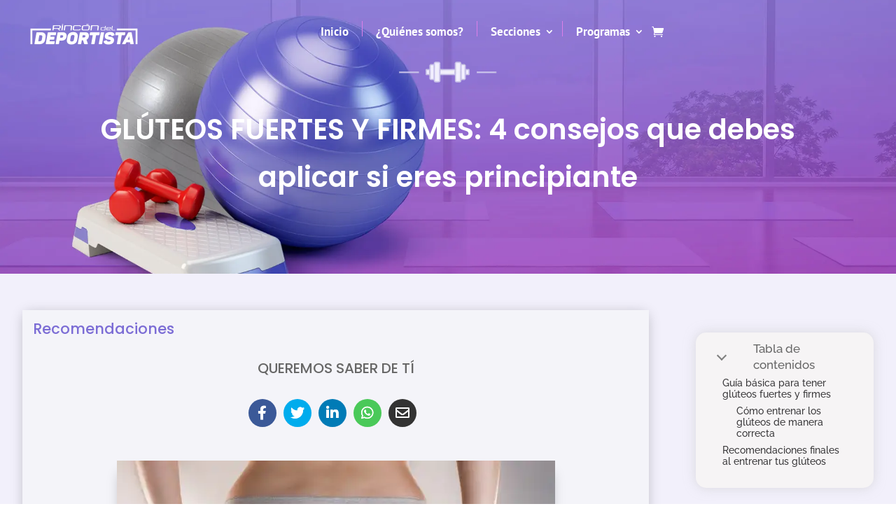

--- FILE ---
content_type: text/css
request_url: https://rincondeldeportista.info/wp-content/et-cache/11994/et-divi-dynamic-tb-12196-tb-12496-tb-12278-11994-late.css
body_size: -187
content:
@font-face{font-family:ETmodules;font-display:block;src:url(//rincondeldeportista.info/wp-content/themes/Divi/core/admin/fonts/modules/social/modules.eot);src:url(//rincondeldeportista.info/wp-content/themes/Divi/core/admin/fonts/modules/social/modules.eot?#iefix) format("embedded-opentype"),url(//rincondeldeportista.info/wp-content/themes/Divi/core/admin/fonts/modules/social/modules.ttf) format("truetype"),url(//rincondeldeportista.info/wp-content/themes/Divi/core/admin/fonts/modules/social/modules.woff) format("woff"),url(//rincondeldeportista.info/wp-content/themes/Divi/core/admin/fonts/modules/social/modules.svg#ETmodules) format("svg");font-weight:400;font-style:normal}

--- FILE ---
content_type: text/css
request_url: https://rincondeldeportista.info/wp-content/et-cache/11994/et-core-unified-tb-12196-tb-12496-tb-12278-deferred-11994.min.css?ver=1767473880
body_size: 1958
content:
.et_pb_section_0_tb_header.et_pb_section{padding-top:0px;padding-right:0px;padding-bottom:0px;padding-left:0px;margin-top:0px;margin-right:0px;margin-bottom:0px;margin-left:0px;background-color:RGBA(0,0,0,0)!important}.et_pb_section_0_tb_header{z-index:500;position:absolute!important;top:0px;bottom:auto;left:0px;right:auto}.et_pb_row_0_tb_header{border-bottom-color:RGBA(0,0,0,0);z-index:500!important;position:relative;display:flex}.et_pb_row_0_tb_header.et_pb_row{padding-top:0px!important;padding-right:0px!important;padding-bottom:0px!important;padding-left:0px!important;margin-top:0px!important;margin-right:0px!important;margin-bottom:0px!important;margin-left:0px!important;padding-top:0px;padding-right:0px;padding-bottom:0px;padding-left:0px}.et_pb_row_0_tb_header,body #page-container .et-db #et-boc .et-l .et_pb_row_0_tb_header.et_pb_row,body.et_pb_pagebuilder_layout.single #page-container #et-boc .et-l .et_pb_row_0_tb_header.et_pb_row,body.et_pb_pagebuilder_layout.single.et_full_width_page #page-container #et-boc .et-l .et_pb_row_0_tb_header.et_pb_row{width:100%;max-width:100%}.et_pb_image_0_tb_header{padding-top:0px;padding-right:0px;padding-bottom:0px;padding-left:0px;margin-top:6%!important;margin-right:0px!important;margin-bottom:6%!important;margin-left:10%!important;text-align:left;margin-left:0}.et_pb_column_1_tb_header:before,.et_pb_column_1_tb_header:after,.et_pb_menu_0_tb_header.et_pb_menu:before,.et_pb_menu_0_tb_header.et_pb_menu:after,.et_pb_menu_0_tb_header.et_pb_menu .et-menu-nav li a,.et_pb_menu_0_tb_header.et_pb_menu .et-menu-nav li.current-menu-item a,.et_pb_menu_0_tb_header.et_pb_menu .et-menu-nav li ul.sub-menu,.et_pb_menu_0_tb_header.et_pb_menu .et-menu-nav li ul.sub-menu a,.et_pb_menu_0_tb_header.et_pb_menu .et_pb_menu__logo{z-index:99999999!important}.et_pb_menu_0_tb_header.et_pb_menu ul li a{font-family:'PT Sans',Helvetica,Arial,Lucida,sans-serif;font-weight:700;font-size:17px;color:#FFFFFF!important}.et_pb_menu_0_tb_header.et_pb_menu{background-color:RGBA(0,0,0,0);z-index:99999999!important}.et_pb_menu_0_tb_header{padding-top:0px;padding-right:0px;padding-bottom:0px;padding-left:0px;margin-top:30px!important;margin-right:0px!important;margin-bottom:0px!important;margin-left:0px!important;z-index:8}.et_pb_menu_0_tb_header.et_pb_menu ul li.current-menu-item a{color:#FFFFFF!important}.et_pb_menu_0_tb_header.et_pb_menu .nav li ul{background-color:#ffffff!important}.et_pb_menu_0_tb_header.et_pb_menu .et-menu-nav>ul.upwards li ul,.et_pb_menu_0_tb_header.et_pb_menu .et_mobile_menu{border-color:#8300E9}.et_pb_menu_0_tb_header.et_pb_menu .nav li ul.sub-menu a,.et_pb_menu_0_tb_header.et_pb_menu .nav li ul.sub-menu li.current-menu-item a,.et_pb_menu_0_tb_header.et_pb_menu .et_mobile_menu a{color:#000000!important}.et_pb_menu_0_tb_header.et_pb_menu .et_mobile_menu,.et_pb_menu_0_tb_header.et_pb_menu .et_mobile_menu ul{background-color:#FFFFFF!important}.et_pb_menu_0_tb_header .et_pb_menu_inner_container>.et_pb_menu__logo-wrap,.et_pb_menu_0_tb_header .et_pb_menu__logo-slot{width:auto;max-width:100%}.et_pb_menu_0_tb_header .et_pb_menu_inner_container>.et_pb_menu__logo-wrap .et_pb_menu__logo img,.et_pb_menu_0_tb_header .et_pb_menu__logo-slot .et_pb_menu__logo-wrap img{height:auto;max-height:none}.et_pb_menu_0_tb_header .mobile_nav .mobile_menu_bar:before{font-size:36px;color:#8300E9}.et_pb_menu_0_tb_header .et_pb_menu__icon.et_pb_menu__search-button,.et_pb_menu_0_tb_header .et_pb_menu__icon.et_pb_menu__close-search-button{color:#000000}.et_pb_menu_0_tb_header .et_pb_menu__icon.et_pb_menu__cart-button{color:#FFFFFF}.et_pb_column_1_tb_header{z-index:7!important;position:static!important;top:0px;right:auto;bottom:auto;left:0px;z-index:99999999!important}.et_pb_menu_0_tb_header.et_pb_module{margin-left:auto!important;margin-right:auto!important}@media only screen and (max-width:980px){.et_pb_row_0_tb_header{border-bottom-color:RGBA(0,0,0,0)}.et_pb_image_0_tb_header .et_pb_image_wrap img{width:auto}.et_pb_menu_0_tb_header,.et_pb_column_1_tb_header{transform:translateX(0px) translateY(0px)}}@media only screen and (max-width:767px){.et_pb_row_0_tb_header{border-bottom-color:RGBA(0,0,0,0);display:block}.et_pb_image_0_tb_header{margin-top:20px!important;margin-right:0px!important;margin-bottom:0%!important;margin-left:10px!important;max-width:200px}.et_pb_image_0_tb_header .et_pb_image_wrap img{width:auto}.et_pb_menu_0_tb_header.et_pb_menu ul li a,.et_pb_menu_0_tb_header.et_pb_menu ul li.current-menu-item a{color:#000000!important}.et_pb_menu_0_tb_header{margin-top:0px!important;margin-right:0px!important;margin-bottom:0px!important;margin-left:0px!important;width:90%;max-width:90%;position:fixed!important;bottom:0px;top:auto;right:15px;left:auto;transform:translateX(0px) translateY(0px)}body.logged-in.admin-bar .et_pb_menu_0_tb_header,body.logged-in.admin-bar .et_pb_column_1_tb_header{top:auto}.et_pb_column_1_tb_header{position:fixed!important;bottom:100px;top:auto;right:0px;left:auto;transform:translateX(0px) translateY(0px)}}div.et_pb_section.et_pb_section_0_tb_body{background-image:url(http://rincondeldeportista.info/wp-content/uploads/2021/03/background6.webp)!important}.et_pb_image_0_tb_body{max-width:150px;text-align:center}.et_pb_text_0_tb_body.et_pb_text{color:#FFFFFF!important}.et_pb_text_0_tb_body{font-family:'Poppins',Helvetica,Arial,Lucida,sans-serif;font-size:40px;font-weight:600!important;line-height:1.7em}.et_pb_section_1_tb_body.et_pb_section{background-color:#f2f0fb!important}.et_pb_row_1_tb_body,body #page-container .et-db #et-boc .et-l .et_pb_row_1_tb_body.et_pb_row,body.et_pb_pagebuilder_layout.single #page-container #et-boc .et-l .et_pb_row_1_tb_body.et_pb_row,body.et_pb_pagebuilder_layout.single.et_full_width_page #page-container #et-boc .et-l .et_pb_row_1_tb_body.et_pb_row{width:95%;max-width:95%}.et_pb_text_1_tb_body.et_pb_text a,.et_pb_text_2_tb_body.et_pb_text a,.et_pb_text_4_tb_body.et_pb_text a{color:#7b6cd5!important}.et_pb_text_1_tb_body a{font-family:'Poppins',Helvetica,Arial,Lucida,sans-serif;font-weight:500;font-size:21px}.et_pb_text_2_tb_body,.et_pb_text_4_tb_body{font-family:'Poppins',Helvetica,Arial,Lucida,sans-serif;font-size:20px}.et_pb_text_2_tb_body a,.et_pb_text_4_tb_body a{font-family:'Poppins',Helvetica,Arial,Lucida,sans-serif;font-weight:600;font-size:21px}.dssb_sharing_buttons .dssb_sharing_button_0_tb_body .dssb-sharing-button,.dssb_sharing_buttons .dssb_sharing_button_5_tb_body .dssb-sharing-button{background:#3b5998}.dssb_sharing_buttons .dssb_sharing_button_1_tb_body .dssb-sharing-button,.dssb_sharing_buttons .dssb_sharing_button_6_tb_body .dssb-sharing-button{background:#00aced}.dssb_sharing_buttons .dssb_sharing_button_2_tb_body .dssb-sharing-button,.dssb_sharing_buttons .dssb_sharing_button_7_tb_body .dssb-sharing-button{background:#007bb6}.dssb_sharing_buttons .dssb_sharing_button_3_tb_body .dssb-sharing-button,.dssb_sharing_buttons .dssb_sharing_button_8_tb_body .dssb-sharing-button{background:#4AC959}.dssb_sharing_buttons .dssb_sharing_button_4_tb_body .dssb-sharing-button,.dssb_sharing_buttons .dssb_sharing_button_9_tb_body .dssb-sharing-button{background:#333333}.dssb_sharing_buttons_0_tb_body .dssb-sharing-icon,.dssb_sharing_buttons_1_tb_body .dssb-sharing-icon{border-radius:100px 100px 100px 100px;overflow:hidden;border-color:RGBA(0,0,0,0)!important;color:#ffffff;background:RGBA(0,0,0,0);font-size:20px;height:40px;width:40px;padding:20px}.dssb_sharing_buttons_0_tb_body,.dssb_sharing_buttons_1_tb_body{border-radius:100px!important}.dssb_sharing_buttons_0_tb_body .dssb-sharing-button,.dssb_sharing_buttons_1_tb_body .dssb-sharing-button{margin-right:10px;background:transparent}.dssb_sharing_buttons_0_tb_body .dssb-sharing-buttons .dssb-sharing-button,.dssb_sharing_buttons_1_tb_body .dssb-sharing-buttons .dssb-sharing-button{margin-bottom:10px!important}.dssb_sharing_buttons_0_tb_body .dssb-sharing-buttons,.dssb_sharing_buttons_1_tb_body .dssb-sharing-buttons{flex-wrap:unset!important;justify-content:center}.dssb_sharing_buttons_0_tb_body .dssb-sharing-text,.dssb_sharing_buttons_1_tb_body .dssb-sharing-text{display:none}.et_pb_text_3_tb_body{font-family:'Raleway',Helvetica,Arial,Lucida,sans-serif;font-size:15px;border-color:#dadada;padding-top:0px!important;padding-right:0px!important;padding-bottom:0px!important;padding-left:0px!important;margin-top:0px!important;margin-right:0px!important;margin-bottom:0px!important;margin-left:0px!important;width:100%;max-width:100%}.et_pb_code_1_tb_body,.et_pb_code_3_tb_body{width:100%;font-family:raleway!important;font-size:15px!important}.et_pb_post_content_0_tb_body p{line-height:1.8em}.et_pb_post_content_0_tb_body{font-family:'Poppins',Helvetica,Arial,Lucida,sans-serif;font-size:16px;line-height:1.8em;text-align:left;padding-top:5px;padding-right:5px;padding-bottom:5px;padding-left:5px;margin-top:0px;margin-right:0px;margin-bottom:0px;margin-left:0px}.et_pb_post_content_0_tb_body a{text-transform:uppercase}.et_pb_post_content_0_tb_body h1{font-family:'Poppins',Helvetica,Arial,Lucida,sans-serif;color:#7b6cd5!important;line-height:1.1em;text-align:center}.et_pb_post_content_0_tb_body h2{font-family:'Poppins',Helvetica,Arial,Lucida,sans-serif;color:#7b6cd5!important;line-height:1.3em;text-align:center}.et_pb_post_content_0_tb_body h3{font-family:'Poppins',Helvetica,Arial,Lucida,sans-serif;text-transform:uppercase;color:#7b6cd5!important;line-height:1.3em;text-align:center}.et_pb_post_content_0_tb_body h4{font-family:'Poppins',Helvetica,Arial,Lucida,sans-serif;text-transform:uppercase;font-size:19px;line-height:1.3em}.et_pb_post_content_0_tb_body h5{font-family:'Poppins',Helvetica,Arial,Lucida,sans-serif;font-size:17px;line-height:1.3em}.et_pb_post_content_0_tb_body h6{font-family:'Poppins',Helvetica,Arial,Lucida,sans-serif;font-size:15px;line-height:1.3em}.et_pb_post_content_0_tb_body img,.et_pb_comments_0_tb_body .et_pb_button{box-shadow:0px 12px 18px -6px rgba(0,0,0,0.3)}.et_pb_comments_0_tb_body h1.page_title,.et_pb_comments_0_tb_body h2.page_title,.et_pb_comments_0_tb_body h3.page_title,.et_pb_comments_0_tb_body h4.page_title,.et_pb_comments_0_tb_body h5.page_title,.et_pb_comments_0_tb_body h6.page_title,.et_pb_comments_0_tb_body .comment-reply-title,.et_pb_comments_0_tb_body .comment-content p{font-family:'Poppins',Helvetica,Arial,Lucida,sans-serif}.et_pb_comments_0_tb_body .comment_postinfo span{font-family:'Poppins',Helvetica,Arial,Lucida,sans-serif!important}.et_pb_comments_0_tb_body #commentform textarea,.et_pb_comments_0_tb_body #commentform input[type='text'],.et_pb_comments_0_tb_body #commentform input[type='email'],.et_pb_comments_0_tb_body #commentform input[type='url'],.et_pb_comments_0_tb_body #commentform label{font-family:'Poppins',Helvetica,Arial,Lucida,sans-serif!important;font-size:15px!important}.et_pb_comments_0_tb_body{padding-top:50px!important;padding-right:50px!important;padding-bottom:50px!important;padding-left:50px!important;margin-top:0px!important;margin-right:0px!important;margin-bottom:0px!important;margin-left:0px!important}.et_pb_comments_0_tb_body .form-submit{text-align:left}body #page-container .et_pb_section .et_pb_comments_0_tb_body.et_pb_comments_module .et_pb_button{color:#FFFFFF!important;border-width:0px!important;font-size:18px;font-family:'Poppins',Helvetica,Arial,Lucida,sans-serif!important;background-color:#E09900}body #page-container .et_pb_section .et_pb_comments_0_tb_body.et_pb_comments_module .et_pb_button:after{font-size:1.6em}body.et_button_custom_icon #page-container .et_pb_comments_0_tb_body.et_pb_comments_module .et_pb_button:after{font-size:18px}.et_pb_comments_0_tb_body #commentform textarea,.et_pb_comments_0_tb_body #commentform input[type='text'],.et_pb_comments_0_tb_body #commentform input[type='email'],.et_pb_comments_0_tb_body #commentform input[type='url']{box-shadow:0px 12px 18px -12px rgba(0,0,0,0.3)}.et_pb_blog_0_tb_body .et_pb_post .entry-title a,.et_pb_blog_0_tb_body .not-found-title{font-family:'PT Sans',Helvetica,Arial,Lucida,sans-serif!important;font-weight:700!important;text-transform:uppercase!important;color:#54595f!important}.et_pb_blog_0_tb_body .et_pb_post .entry-title,.et_pb_blog_0_tb_body .not-found-title{font-size:21px!important;line-height:1.2em!important}.et_pb_blog_0_tb_body .et_pb_post .post-content,.et_pb_blog_0_tb_body.et_pb_bg_layout_light .et_pb_post .post-content p,.et_pb_blog_0_tb_body.et_pb_bg_layout_dark .et_pb_post .post-content p{font-family:'PT Sans',Helvetica,Arial,Lucida,sans-serif;font-size:16px}.et_pb_blog_0_tb_body .et_pb_post .post-meta,.et_pb_blog_0_tb_body .et_pb_post .post-meta a,#left-area .et_pb_blog_0_tb_body .et_pb_post .post-meta,#left-area .et_pb_blog_0_tb_body .et_pb_post .post-meta a{font-family:'PT Sans',Helvetica,Arial,Lucida,sans-serif;line-height:1.8em}.et_pb_blog_0_tb_body .et_pb_post div.post-content a.more-link{font-weight:700;text-transform:uppercase;font-size:13px;color:#61ce70!important;line-height:3em}.et_pb_blog_0_tb_body article.et_pb_post{box-shadow:0px 2px 12px -3px rgba(0,0,0,0.3)}.et_pb_column_1_tb_body{background-color:#f4f4f9;padding-top:15px;padding-right:15px;padding-bottom:15px;padding-left:15px;box-shadow:0px 2px 18px -4px rgba(0,0,0,0.3)}.et_pb_row_1_tb_body.et_pb_row{padding-top:0px!important;padding-right:0px!important;padding-bottom:0px!important;padding-left:0px!important;margin-top:0px!important;margin-right:0px!important;margin-bottom:0px!important;margin-left:0px!important;margin-left:auto!important;margin-right:auto!important;padding-top:0px;padding-right:0px;padding-bottom:0px;padding-left:0px}.et_pb_text_3_tb_body.et_pb_module{margin-left:auto!important;margin-right:auto!important}@media only screen and (min-width:981px){.et_pb_text_3_tb_body,.et_pb_code_1_tb_body{display:none!important}}@media only screen and (max-width:980px){.et_pb_image_0_tb_body .et_pb_image_wrap img{width:auto}.dssb_sharing_buttons_0_tb_body .dssb-sharing-buttons,.dssb_sharing_buttons_1_tb_body .dssb-sharing-buttons{justify-content:center}body #page-container .et_pb_section .et_pb_comments_0_tb_body.et_pb_comments_module .et_pb_button:after{display:inline-block;opacity:0}body #page-container .et_pb_section .et_pb_comments_0_tb_body.et_pb_comments_module .et_pb_button:hover:after{opacity:1}}@media only screen and (max-width:767px){.et_pb_image_0_tb_body{max-width:50%}.et_pb_image_0_tb_body .et_pb_image_wrap img{width:auto}.et_pb_text_0_tb_body{font-size:30px;line-height:1.2em;font-weight:600!important;line-height:1.5em}.dssb_sharing_buttons_0_tb_body .dssb-sharing-buttons,.dssb_sharing_buttons_1_tb_body .dssb-sharing-buttons{flex-wrap:wrap!important;justify-content:center}.et_pb_comments_0_tb_body{padding-top:5px!important;padding-right:5px!important;padding-bottom:5px!important;padding-left:5px!important}body #page-container .et_pb_section .et_pb_comments_0_tb_body.et_pb_comments_module .et_pb_button:after{display:inline-block;opacity:0}body #page-container .et_pb_section .et_pb_comments_0_tb_body.et_pb_comments_module .et_pb_button:hover:after{opacity:1}.et_pb_code_3_tb_body{display:none!important}}.et_pb_section_0.et_pb_section,.et_pb_section_1.et_pb_section{padding-top:0px;padding-right:0px;padding-bottom:0px;padding-left:0px;margin-top:0px;margin-right:0px;margin-bottom:0px;margin-left:0px}.et_pb_row_0.et_pb_row{padding-top:20px!important;padding-right:0px!important;padding-bottom:5px!important;padding-left:0px!important;margin-top:0px!important;margin-right:0px!important;margin-bottom:0px!important;margin-left:0px!important;padding-top:20px;padding-right:0px;padding-bottom:5px;padding-left:0px}.et_pb_row_0,body #page-container .et-db #et-boc .et-l .et_pb_row_0.et_pb_row,body.et_pb_pagebuilder_layout.single #page-container #et-boc .et-l .et_pb_row_0.et_pb_row,body.et_pb_pagebuilder_layout.single.et_full_width_page #page-container #et-boc .et-l .et_pb_row_0.et_pb_row,.et_pb_row_1,body #page-container .et-db #et-boc .et-l .et_pb_row_1.et_pb_row,body.et_pb_pagebuilder_layout.single #page-container #et-boc .et-l .et_pb_row_1.et_pb_row,body.et_pb_pagebuilder_layout.single.et_full_width_page #page-container #et-boc .et-l .et_pb_row_1.et_pb_row{width:100%;max-width:100%}.et_pb_row_0{display:flex}.et_pb_image_0{padding-top:0px;padding-right:0px;padding-bottom:0px;padding-left:0px;margin-top:0px!important;margin-right:0px!important;margin-bottom:0px!important;margin-left:0px!important;width:90%;max-width:90%;text-align:left;margin-left:0}.et_pb_text_0,.et_pb_text_0 a,.et_pb_text_1,.et_pb_text_1 a,.et_pb_text_2,.et_pb_text_2 a,.et_pb_text_3,.et_pb_text_4,.et_pb_text_4 a,.et_pb_text_5,.et_pb_text_5 a,.et_pb_text_6,.et_pb_text_6 a,.et_pb_text_7,.et_pb_text_7 a{font-family:'PT Sans',Helvetica,Arial,Lucida,sans-serif;font-weight:700;font-size:17px}.et_pb_text_0.et_pb_text a,.et_pb_text_1.et_pb_text a,.et_pb_text_2.et_pb_text a,.et_pb_text_4.et_pb_text a,.et_pb_text_5.et_pb_text a,.et_pb_text_6.et_pb_text a,.et_pb_text_7.et_pb_text,.et_pb_text_7.et_pb_text a{color:#000000!important}.et_pb_row_1.et_pb_row{padding-top:20px!important;padding-right:0px!important;padding-bottom:5px!important;padding-left:10px!important;margin-top:0px!important;margin-right:0px!important;margin-bottom:0px!important;margin-left:0px!important;padding-top:20px;padding-right:0px;padding-bottom:5px;padding-left:10px}.et_pb_image_1{padding-top:0px;padding-right:0px;padding-bottom:0px;padding-left:0px;margin-top:0px!important;margin-right:0px!important;margin-bottom:0px!important;margin-left:0px!important;width:85%;max-width:85%;text-align:left;margin-left:0}.et_pb_column_0{position:static!important;top:0px;right:auto;bottom:auto;left:0px;display:block!important}.et_pb_section_0{margin-left:auto!important;margin-right:auto!important;z-index:10;box-shadow:0px 12px 18px -6px rgba(0,0,0,0.3)}.et_pb_image_0.et_pb_module{margin-left:auto!important;margin-right:auto!important}.et_pb_section_1{width:800px;max-width:800px;margin-left:auto!important;margin-right:auto!important;z-index:10;box-shadow:0px 12px 18px -6px rgba(0,0,0,0.3)}@media only screen and (min-width:981px){.et_pb_section_0{width:800px;max-width:800px}}@media only screen and (max-width:980px){.et_pb_image_0 .et_pb_image_wrap img,.et_pb_image_1 .et_pb_image_wrap img{width:auto}}@media only screen and (max-width:767px){.et_pb_section_0{width:100%;max-width:100%}.et_pb_row_0.et_pb_row{padding-top:20px!important;padding-right:0px!important;padding-bottom:5px!important;padding-left:20px!important;padding-top:20px!important;padding-right:0px!important;padding-bottom:5px!important;padding-left:20px!important}.et_pb_column_0,.et_pb_column_3,.et_pb_image_1{display:none!important}.et_pb_image_0{padding-top:20px;padding-right:20px;padding-bottom:20px;padding-left:20px;display:none!important}.et_pb_image_0 .et_pb_image_wrap img,.et_pb_image_1 .et_pb_image_wrap img{width:auto}}